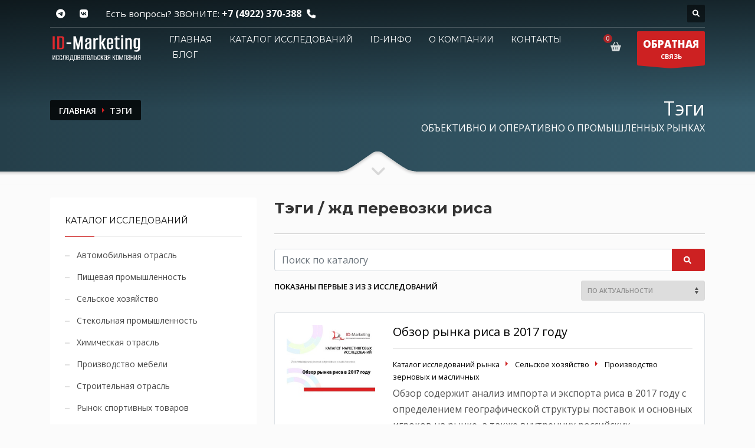

--- FILE ---
content_type: text/html; charset=UTF-8
request_url: https://id-marketing.ru/tags/%D0%B6%D0%B4+%D0%BF%D0%B5%D1%80%D0%B5%D0%B2%D0%BE%D0%B7%D0%BA%D0%B8+%D1%80%D0%B8%D1%81%D0%B0
body_size: 11752
content:
<!doctype html>
<html dir="ltr" lang="en-US" class="no-js">
<head>
	<meta http-equiv="content-type" content="text/html; charset=utf-8"/>
	<meta name="viewport" content="width=device-width, initial-scale=1, shrink-to-fit=no">

			<meta name="description" content="Исследования рынка соответствующие тэгу - жд перевозки риса"/>
		
	<title>Маркетинговые исследования входящие в группу - жд перевозки риса</title>

		<meta itemprop="name" content="Маркетинговые исследования входящие в группу - жд перевозки риса">
			<meta itemprop="description" content="Исследования рынка соответствующие тэгу - жд перевозки риса">
		<meta itemprop="image" content="https://id-marketing.ru/media/thumbs/400x400/0ff6c3833d27eeb5b5ce8a512555541b.png">

	<meta property="og:locale" content="ru"/>
	<meta property="og:title" content="Маркетинговые исследования входящие в группу - жд перевозки риса"/>
	<meta property="og:type" content="website"/>
	<meta property="og:site_name" content="ID-Marketing - ОБЪЕКТИВНО И ОПЕРАТИВНО О ПРОМЫШЛЕННЫХ РЫНКАХ"/>
	<meta property="og:url" content="https://id-marketing.ru/tags/%D0%B6%D0%B4+%D0%BF%D0%B5%D1%80%D0%B5%D0%B2%D0%BE%D0%B7%D0%BA%D0%B8+%D1%80%D0%B8%D1%81%D0%B0"/>
					<meta property="og:image" content="https://id-marketing.ru/media/thumbs/400x400/0ff6c3833d27eeb5b5ce8a512555541b.png"/>
		<meta property="og:title" content="Маркетинговые исследования входящие в группу - жд перевозки риса"/>
			<meta property="og:description" content="Исследования рынка соответствующие тэгу - жд перевозки риса"/>
	
	<link rel="canonical" href="https://id-marketing.ru/tags/%D0%B6%D0%B4+%D0%BF%D0%B5%D1%80%D0%B5%D0%B2%D0%BE%D0%B7%D0%BA%D0%B8+%D1%80%D0%B8%D1%81%D0%B0"/>
	<link rel="shortcut icon" href="/favicon.ico" type="image/x-icon"/>
	<link rel="icon" href="/favicon.ico" type="image/x-icon">
	<link rel="apple-touch-icon" sizes="180x180" href="/apple-touch-icon.png">
	<link rel="icon" type="image/png" sizes="32x32" href="/favicon-32x32.png">
	<link rel="icon" type="image/png" sizes="16x16" href="/favicon-16x16.png">
	<link rel="manifest" href="/site.webmanifest">
	<link rel="mask-icon" href="/safari-pinned-tab.svg" color="#5bbad5">
	<meta name="msapplication-TileColor" content="#ffffff">
	<meta name="theme-color" content="#ffffff">

	
	<link rel="stylesheet" type="text/css" href="https://fonts.googleapis.com/css?family=Open+Sans:300,400italic,400,600,600italic,700,800,800italic"/>
	<link rel="stylesheet" type="text/css" href="https://fonts.googleapis.com/css?family=Montserrat:400,700"/>
	<link rel="stylesheet" type="text/css" href="/theme/Idmarket/bootstrap/4.5.3/css/bootstrap.css"/>
	<link rel="stylesheet" type="text/css" href="/theme/Idmarket/fonts/font-awesome-611/css/all.css"/>
	<link rel="stylesheet" type="text/css" href="/theme/Idmarket/css/sliders/ios/style.css"/>
	<link rel="stylesheet" type="text/css" href="/theme/Idmarket/css/template.css"/>
	<link rel="stylesheet" type="text/css" href="/theme/Idmarket/css/responsive.css"/>
	<link rel="stylesheet" type="text/css" href="/theme/Idmarket/css/base-sizing.css"/>
	<link rel="stylesheet" type="text/css" href="/theme/Idmarket/css/custom.css"/>
<!--	<meta http-equiv="Content-Security-Policy" content="object-src 'none'; script-src 'unsafe-inline' --><!-- cdn.jsdelivr.net code.jivo.ru code.jivosite.com uptocall.com mc.yandex.ru counter.rambler.ru googletagmanager.com ssl.google-analytics.com st.top100.ru 'nonce---><!--'">-->

	<!-- Modernizr Library -->
	<script type="text/javascript" src="/theme/Idmarket/js/modernizr.min.js" data-csp-nonce="nonce-MDk2OWE2NGI4NThjNzZhZWNlYTA0M2I1OGQwNzI5MDY="></script>
	<!-- jQuery Library -->
	<script type="text/javascript" src="/theme/Idmarket/js/jquery-3.6.0.min.js" data-csp-nonce="nonce-MDk2OWE2NGI4NThjNzZhZWNlYTA0M2I1OGQwNzI5MDY="></script>
			<!-- BEGIN JIVOSITE CODE {literal} -->
<script type="text/javascript" nonce="MDk2OWE2NGI4NThjNzZhZWNlYTA0M2I1OGQwNzI5MDY=">
	(function () {
		var widget_id = '11259';
		var s = document.createElement('script');
		s.type = 'text/javascript';
		s.async = true;
		s.src = '//code.jivosite.com/script/widget/' + widget_id;
		var ss = document.getElementsByTagName('script')[0];
		ss.parentNode.insertBefore(s, ss);
	})(); </script>
<!-- {/literal} END JIVOSITE CODE -->
	
</head>

<body class="">

<!-- Page Wrapper -->
<div id="page_wrapper">

	<!-- Header style 1 -->
<header id="header" class="site-header cta_button" data-header-style="1">
	<!-- Header background -->
	<div class="kl-header-bg"></div>
	<!--/ Header background -->

	<!-- Header wrapper -->
	<div class="site-header-wrapper">
		<!-- Header Top wrapper -->
		<div class="site-header-top-wrapper">
			<!-- Header Top container -->
			<div class="siteheader-container container">
				<!-- Header Top -->
				<div class="site-header-row site-header-top d-flex justify-content-between">
					<!-- Header Top Left Side -->
					<div class="site-header-top-left d-flex">

						<!-- Header Top Social links -->
<ul class="topnav social-icons sc--clean align-self-center">
<!--	<li>-->
<!--		<a href="https://www.facebook.com/pages/ID-Marketing/261278733901250" target="_self" title="Facebook">-->
<!--			<i class="fab fa-facebook-f"></i>-->
<!--		</a>-->
<!--	</li>-->
	<li>
		<a href="https://t.me/idmarketingrussia" target="_blank" title="Telegram">
			<i class="fab fa-telegram-plane"></i>
		</a>
	</li>
	<li>
		<a href="https://vk.com/idm33" target="_blank" title="VK">
			<i class="fab fa-vk"></i>
		</a>
	</li>
</ul>
<!--/ Header Top Social links -->

						<div class="clearfix visible-xxs">
						</div>

						<!-- Top Header contact text -->
						<div class="kl-header-toptext align-self-center">
							<span class="topnav-item--text">Есть вопросы? ЗВОНИТЕ: </span>
							<a href="tel:+74922370388" class="fw-bold">+7 (4922) 370-388</a>
							<i class="phone-header fas fa-phone ml-5 visible-xs visible-sm visible-md"></i>
						</div>
						<!--/ Top Header contact text -->
					</div>
					<!--/ .site-header-top-left -->

					<!-- Header Top Right Side -->
					<div class="site-header-top-right d-flex">
						<!--						-->
						
						<!--						-->
						<!-- header search -->
<div id="search" class="header-search align-self-center">
	<a href="#" class="searchBtn" aria-label="Поиск по каталогу"><span class="fas fa-search white-icon"></span></a>
	<div class="search-container">
		<form id="" class="header-searchform" action="/catalog/" method="get" target="">
			<input id="q" name="search" maxlength="20" class="inputbox" type="text" size="20" placeholder="Поиск">
			<button type="submit" id="searchsubmit" class="searchsubmit fas fa-search white-icon"></button>
		</form>
	</div>
</div>
<!--/ header search -->

					</div>
					<!--/ .site-header-top-right -->
				</div>
				<!--/ .site-header-row .site-header-top -->

				<!-- Header separator -->
				<div class="separator site-header-separator"></div>
				<!--/ Header separator -->
			</div>
			<!--/ .siteheader-container .container -->
		</div>
		<!--/ Header Top wrapper -->

		<!-- Header Main wrapper -->
		<div class="site-header-main-wrapper d-flex">
			<!-- Header Main container -->
			<div class="siteheader-container container align-self-center">
				<!-- Header Main -->
				<div class="site-header-row site-header-main d-flex flex-row justify-content-between">
					<!-- Header Main Left Side -->
					<div class="site-header-main-left d-flex justify-content-start align-items-center">
						<!-- Logo container-->
						<div class="logo-container logosize--yes">
							<!-- Logo -->
							<span class="site-logo logo h1" id="logo">
								<a href="/" title="">
									<img src="/images/logo-idm.png" class="logo-img" alt="ID-Маркетинг" title="Объективно и оперативно о промышленных рынках"/>
								</a>
							</span>
							<!--/ Logo -->
						</div>
						<!--/ logo container-->

						<!-- Separator -->
						<div class="separator visible-xxs"></div>
						<!--/ Separator -->
					</div>
					<!--/ .site-header-main-left -->

					<!-- Header Main Center Side -->
					<div class="site-header-main-center d-flex justify-content-center align-items-center">
						<!-- Main Menu wrapper -->
						<div class="main-menu-wrapper">
							<!-- Responsive menu trigger -->
							<div id="zn-res-menuwrapper">
								<a href="#" class="zn-res-trigger "></a>
							</div>
							<!--/ responsive menu trigger -->
														<!--														-->							<!-- Main menu -->
							<div id="main-menu" class="main-nav zn_mega_wrapper">
								<ul id="menu-main-menu" class="main-menu zn_mega_menu">
																			<li >
											<a href="/">
												Главная											</a>
										</li>
																			<li >
											<a href="/catalog/">
												Каталог исследований											</a>
										</li>
																			<li >
											<a href="/spravochnik/">
												ID-инфо											</a>
										</li>
																			<li >
											<a href="/about/">
												О компании											</a>
										</li>
																			<li >
											<a href="/contacts/">
												Контакты											</a>
										</li>
																			<li >
											<a href="/blog_jekspertov_id_marketing/">
												Блог											</a>
										</li>
																	</ul>
							</div>
							<!--/ Main menu -->
						</div>
						<!--/ .main-menu-wrapper -->
					</div>
					<!--/ .site-header-main-center -->

					<!-- Header Main Right Side -->
					<div class="site-header-main-right d-flex justify-content-end align-items-center">
						<!-- Shopping Cart -->
						<div class="mainnav mainnav--cart d-flex align-self-center">
							<div class="drop">
								<a href="/cart/" class="kl-cart-button" title="Ваша корзина">
									<i class="fas fa-shopping-basket xs-icon"
									   data-count="0"></i>
								</a>
							</div>
						</div>
						<!--/ Shopping Cart -->

						<!-- Call to action ribbon Free Quote (Contact form pop-up element) -->
						<div class="quote-ribbon">
							<a href="#modal_forma-obratnoy-svyazi-7" class="ctabutton kl-cta-ribbon" title="ОБРАТНАЯ СВЯЗЬ">
								<strong>ОБРАТНАЯ</strong>СВЯЗЬ
								<svg version="1.1" class="trisvg" xmlns="http://www.w3.org/2000/svg" x="0px" y="0px" preserveaspectratio="none" width="14px" height="5px" viewbox="0 0 14 5"
									 enable-background="new 0 0 14 5" xml:space="preserve">
											<polygon fill-rule="nonzero" points="14 0 7 5 0 0"></polygon>
										</svg>
							</a>
						</div>
						<!--/ Call to action ribbon Free Quote (Contact form pop-up element) -->
					</div>
					<!--/ .site-header-main-right -->
				</div>
				<!--/ .site-header-row .site-header-main -->
			</div>
			<!--/ .siteheader-container .container -->
		</div>
		<!--/ Header Main wrapper -->
	</div>
	<!--/ Header wrapper -->
</header>
<!-- / Header style 1 -->

	<div id="page_header" class="page-subheader site-subheader-cst ">
	<div class="bgback"></div>

	<!-- Background -->
	<div class="kl-bg-source">
		<!-- Gradient overlay -->
		<div class="kl-bg-source__overlay idmoverlay-v3"></div>
		<!--/ Gradient overlay -->
	</div>
	<!--/ Background -->

	<!-- Animated Sparkles -->
	<div class="th-sparkles"></div>
	<!--/ Animated Sparkles -->

	<!-- Sub-Header content wrapper -->
	<div class="ph-content-wrap d-flex">
		<div class="container align-self-center">
			<div class="row">
				<div class="col-sm-12 col-md-6 col-lg-6">

					<ul id="breadcrumbs" class="breadcrumbs fixclear" itemscope="" itemtype="http://schema.org/BreadcrumbList">
	<li itemprop="itemListElement" itemscope="" itemtype="http://schema.org/ListItem"><a href="/" itemprop="item"><span itemprop="name">Главная</span></a><meta itemprop="position" content="1"></li>
						<li itemprop="itemListElement" itemscope="" itemtype="http://schema.org/ListItem"><span itemprop="name" class="current">Тэги</span><meta itemprop="position" content="2"></li>
			
</ul>


					<div class="clearfix"></div>
				</div>
				<!--/ col-sm-12 col-md-6 col-lg-6 -->

				<div class="col-sm-12 col-md-6 col-lg-6">
					<!-- Sub-header titles -->
					<div class="subheader-titles">
						<span class="subheader-maintitle h2">Тэги</span>
						<span class="h4 subheader-subtitle">ОБЪЕКТИВНО И ОПЕРАТИВНО О ПРОМЫШЛЕННЫХ РЫНКАХ</h4>
					</div>
					<!--/ Sub-header titles -->
				</div>
				<!--/ col-sm-12 col-md-6 col-lg-6 -->
			</div>
			<!--/ row -->
		</div>
		<!--/ .container .align-self-center -->
	</div>
	<!--/ Sub-Header content wrapper .d-flex -->

	<!-- Sub-header Bottom mask style 3 -->
	<div class="kl-bottommask kl-bottommask--mask3">
		<svg width="2700px" height="57px" class="svgmask" viewBox="0 0 2700 57" version="1.1" xmlns="https://www.w3.org/2000/svg">
			<defs>
				<filter x="-50%" y="-50%" width="200%" height="200%" filterUnits="objectBoundingBox" id="filter-mask3">
					<feOffset dx="0" dy="3" in="SourceAlpha" result="shadowOffsetInner1"></feOffset>
					<feGaussianBlur stdDeviation="2" in="shadowOffsetInner1" result="shadowBlurInner1"></feGaussianBlur>
					<feComposite in="shadowBlurInner1" in2="SourceAlpha" operator="arithmetic" k2="-1" k3="1" result="shadowInnerInner1"></feComposite>
					<feColorMatrix values="0 0 0 0 0   0 0 0 0 0   0 0 0 0 0  0 0 0 0.4 0" in="shadowInnerInner1" type="matrix" result="shadowMatrixInner1"></feColorMatrix>
					<feMerge>
						<feMergeNode in="SourceGraphic"></feMergeNode>
						<feMergeNode in="shadowMatrixInner1"></feMergeNode>
					</feMerge>
				</filter>
			</defs>
			<path
				d="M-2,57 L-2,34.007 L1268,34.007 L1284,34.007 C1284,34.007 1291.89,33.258 1298,31.024 C1304.11,28.79 1329,11 1329,11 L1342,2 C1342,2 1345.121,-0.038 1350,-1.64313008e-14 C1355.267,-0.03 1358,2 1358,2 L1371,11 C1371,11 1395.89,28.79 1402,31.024 C1408.11,33.258 1416,34.007 1416,34.007 L1432,34.007 L2702,34.007 L2702,57 L1350,57 L-2,57 Z"
				class="bmask-bgfill" filter="url(#filter-mask3)" fill="#fbfbfb"></path>
		</svg>
		<i class="fas fa-angle-down"></i>
	</div>
	<!--/ Sub-header Bottom mask style 3 -->
</div>


<!--<section class="hg_section pt-40 pb-0">-->
<!--	<div class="container">-->
<!--		<div class="row">-->
<!--			<div class="col-lg-12">-->
<!--				<div class="catalog-search" style="clear: both">-->
<!--					<form method="get" action="/catalog/">-->
<!--						<div class="form-group">-->
<!--							<div class="input-group mb-3">-->
<!--								<input type="text" name="search" class="form-control" placeholder="Поиск по каталогу" aria-label="Поиск" aria-describedby="search">-->
<!--								<div class="input-group-append">-->
<!--									<button class="btn btn-outline-secondary button" type="submit"><i class="fa fa-search"></i>Поиск</button>-->
<!--								</div>-->
<!--							</div>-->
<!--						</div>-->
<!--					</form>-->
<!--				</div>-->
<!--			</div>-->
<!--		</div>-->
<!--	</div>-->
<!--</section>-->

<section class="hg_section pb-80 kl-store-page">
	<div class="container">
		<div class="row">

							<!-- Content with left sidebar -->
				<div class="right_sidebar col-sm-12 col-md-12 col-lg-8 order-lg-1">
					
					<!-- Title with bold style -->
					<h1 class="page-title fw-bold">
						Тэги / жд перевозки риса					</h1>

					<div class="catalog-search" style="clear: both">
						<form method="get" action="/catalog/">
							<div class="form-group">
								<div class="input-group mb-3">
									<input type="text" name="search" class="form-control"
										   value=""
										   placeholder="Поиск по каталогу" aria-label="Поиск" aria-describedby="search">
									<div class="input-group-append">
										<button class="btn btn-outline-secondary button" type="submit" aria-label="Поиск по каталогу"><i class="fa fa-search"></i>&nbsp;</button>
									</div>
								</div>
							</div>
						</form>
					</div>

					
						<!-- Results -->
						<p class="kl-store-result-count">
																					Показаны первые 3							из 3 исследований
						</p>

						<!--						<ul>-->
						<!--							<li>--><!--</li>-->
						<!--							<li>--><!--</li>-->
						<!--							<li>--><!--</li>-->
						<!--							<li><b>Сортировать по:</b></li>-->
						<!--						</ul>-->

						<!--						-->						
						<!-- Ordering -->
						<form class="kl-store-ordering" method="get">
							<select name="orderby" class="orderby">
																	<option value="relevance"
											data-url="/tags/%D0%B6%D0%B4+%D0%BF%D0%B5%D1%80%D0%B5%D0%B2%D0%BE%D0%B7%D0%BA%D0%B8+%D1%80%D0%B8%D1%81%D0%B0?sort=relevance&direction=desc&sel=relevance" >По актуальности</option>
																	<option value="autoprice-asc"
											data-url="/tags/%D0%B6%D0%B4+%D0%BF%D0%B5%D1%80%D0%B5%D0%B2%D0%BE%D0%B7%D0%BA%D0%B8+%D1%80%D0%B8%D1%81%D0%B0?sort=autoprice&direction=asc&sel=autoprice-asc" >По цене: сначала недорогие</option>
																	<option value="autoprice-desc"
											data-url="/tags/%D0%B6%D0%B4+%D0%BF%D0%B5%D1%80%D0%B5%D0%B2%D0%BE%D0%B7%D0%BA%D0%B8+%D1%80%D0%B8%D1%81%D0%B0?sort=autoprice&direction=desc&sel=autoprice-desc" >По цене: сначала дорогие</option>
															</select>
						</form>
						<!--/ Ordering -->
					
					<ul class="products clearfix">
													
<li class="product" style="width:100%; margin-bottom: 10px !important;">
	<div class="col-md-12" style="padding: 0px;">
		<div class="card shadow-0 border rounded-3">
			<div class="card-body">
				<div class="row">
					<div class="col-md-12 col-lg-3 col-xl-3 mb-4 mb-lg-0 d-none d-lg-block">
						<div class="bg-image hover-zoom ripple rounded ripple-surface">
							<a href="/catalog/selskoe_hozjajstvo/proizvodstvo_zernovyh/obzor_rynka_risa_v_2017_godu/"><img src="/media/thumbs/234x/9ba9c0cec02a5ba83d5b6f58b2efa4c8.jpeg" class="w-100" alt="Обзор рынка риса в 2017 году" title="Обзор рынка риса в 2017 году"/></a>						</div>
					</div>
					<div class="col-md-9 col-lg-9 col-xl-9">
						<span class="h5" style="display: block; clear: both">
							<a href="/catalog/selskoe_hozjajstvo/proizvodstvo_zernovyh/obzor_rynka_risa_v_2017_godu/" style="">
								Обзор рынка риса в 2017 году							</a>
						</span>
						<hr>
						<div class="mt-1 mb-1 text-muted small">
							<ul class="breadcrumbs-product">
			<li><a href="/catalog/"><span>Каталог исследований рынка</span></a></li>
			<li><a href="/catalog/selskoe_hozjajstvo/"><span>Сельское хозяйство</span></a></li>
			<li><a href="/catalog/selskoe_hozjajstvo/proizvodstvo_zernovyh/"><span>Производство зерновых и масличных</span></a></li>
	</ul>
						</div>
						<p class=" mb-4 mb-md-0">
														Обзор содержит анализ импорта и экспорта риса в 2017 году с определением географической структуры поставок и основных игроков на рынке, а также внутренних российских железнодорожных перевозок риса.						</p>
						<div class="mt-1 mb-1 text-muted small">
							<strong>Актуальность:</strong> март 2017							г.
							<br><strong>Источники:</strong> Внешнеторговая статистика, Статистика железнодорожных перевозок						</div>
											</div>
				</div>
			</div>
		</div>
	</div>
</li>
													
<li class="product" style="width:100%; margin-bottom: 10px !important;">
	<div class="col-md-12" style="padding: 0px;">
		<div class="card shadow-0 border rounded-3">
			<div class="card-body">
				<div class="row">
					<div class="col-md-12 col-lg-3 col-xl-3 mb-4 mb-lg-0 d-none d-lg-block">
						<div class="bg-image hover-zoom ripple rounded ripple-surface">
							<a href="/catalog/selskoe_hozjajstvo/proizvodstvo_zernovyh/obzor_rynka_risa_v_2016_godu/"><img src="/media/thumbs/234x/92850f461a59ac9d08b6765225c05cd5.jpeg" class="w-100" alt="Обзор рынка риса в 2016 году" title="Обзор рынка риса в 2016 году"/></a>						</div>
					</div>
					<div class="col-md-9 col-lg-9 col-xl-9">
						<span class="h5" style="display: block; clear: both">
							<a href="/catalog/selskoe_hozjajstvo/proizvodstvo_zernovyh/obzor_rynka_risa_v_2016_godu/" style="">
								Обзор рынка риса в 2016 году							</a>
						</span>
						<hr>
						<div class="mt-1 mb-1 text-muted small">
							<ul class="breadcrumbs-product">
			<li><a href="/catalog/"><span>Каталог исследований рынка</span></a></li>
			<li><a href="/catalog/selskoe_hozjajstvo/"><span>Сельское хозяйство</span></a></li>
			<li><a href="/catalog/selskoe_hozjajstvo/proizvodstvo_zernovyh/"><span>Производство зерновых и масличных</span></a></li>
	</ul>
						</div>
						<p class=" mb-4 mb-md-0">
														Обзор содержит анализ импорта и экспорта риса в 2016 году с определением географической структуры поставок и основных игроков на рынке, а также внутренних российских железнодорожных перевозок риса.						</p>
						<div class="mt-1 mb-1 text-muted small">
							<strong>Актуальность:</strong> март 2016							г.
							<br><strong>Источники:</strong> Внешнеторговая статистика, Статистика железнодорожных перевозок						</div>
											</div>
				</div>
			</div>
		</div>
	</div>
</li>
													
<li class="product" style="width:100%; margin-bottom: 10px !important;">
	<div class="col-md-12" style="padding: 0px;">
		<div class="card shadow-0 border rounded-3">
			<div class="card-body">
				<div class="row">
					<div class="col-md-12 col-lg-3 col-xl-3 mb-4 mb-lg-0 d-none d-lg-block">
						<div class="bg-image hover-zoom ripple rounded ripple-surface">
							<a href="/catalog/selskoe_hozjajstvo/proizvodstvo_zernovyh/obzor_rynka_risa_v_2015_godu/"><img src="/media/thumbs/234x/b1b74b8d4d5fd8c52a38ba821b013b58.jpeg" class="w-100" alt="Обзор рынка риса в 2015 году" title="Обзор рынка риса в 2015 году"/></a>						</div>
					</div>
					<div class="col-md-9 col-lg-9 col-xl-9">
						<span class="h5" style="display: block; clear: both">
							<a href="/catalog/selskoe_hozjajstvo/proizvodstvo_zernovyh/obzor_rynka_risa_v_2015_godu/" style="">
								Обзор рынка риса в 2015 году							</a>
						</span>
						<hr>
						<div class="mt-1 mb-1 text-muted small">
							<ul class="breadcrumbs-product">
			<li><a href="/catalog/"><span>Каталог исследований рынка</span></a></li>
			<li><a href="/catalog/selskoe_hozjajstvo/"><span>Сельское хозяйство</span></a></li>
			<li><a href="/catalog/selskoe_hozjajstvo/proizvodstvo_zernovyh/"><span>Производство зерновых и масличных</span></a></li>
	</ul>
						</div>
						<p class=" mb-4 mb-md-0">
														Обзор содержит анализ импорта и экспорта риса в 2015 году с определением географической структуры поставок и основных игроков на рынке, а также внутренних российских железнодорожных перевозок риса.						</p>
						<div class="mt-1 mb-1 text-muted small">
							<strong>Актуальность:</strong> апрель 2015							г.
							<br><strong>Источники:</strong> Внешнеторговая статистика, Статистика железнодорожных перевозок						</div>
											</div>
				</div>
			</div>
		</div>
	</div>
</li>
											</ul>
					<!-- Pagination -->
					<div class="pagination-nav">
						
					</div>
					<!--/ Pagination -->

				</div>
				<!--/ Content with left sidebar col-sm-12 col-md-12 col-lg-9 order-lg-1 -->
						<!-- Sidebar left -->
			<div class="col-sm-12 col-md-12 col-lg-4">
				<div id="sidebar-widget" class="sidebar">

					<!-- Product categories widget -->
					<div id="kl-store_product_categories-2" class="widget kl-store widget_product_categories">

						<!-- Title -->
						<span class="widgettitle title" style="display: block; clear: both">Каталог исследований</span>

						<!-- Product category list -->
						<ul class="product-categories">
							
								<li class="cat-item ">
									<a href="/catalog/avtomobilnaja_otrasl/">Автомобильная отрасль</a>
																	</li>
							
								<li class="cat-item ">
									<a href="/catalog/pischevaja_promyshlennost/">Пищевая промышленность</a>
																	</li>
							
								<li class="cat-item ">
									<a href="/catalog/selskoe_hozjajstvo/">Сельское хозяйство</a>
																	</li>
							
								<li class="cat-item ">
									<a href="/catalog/stekolnaja_promyshlennost/">Стекольная промышленность</a>
																	</li>
							
								<li class="cat-item ">
									<a href="/catalog/himicheskaja_otrasl/">Химическая отрасль</a>
																	</li>
							
								<li class="cat-item ">
									<a href="/catalog/proizvodstvo_mebeli/">Производство мебели</a>
																	</li>
							
								<li class="cat-item ">
									<a href="/catalog/stroitelnaja_otrasl/">Строительная отрасль</a>
																	</li>
							
								<li class="cat-item ">
									<a href="/catalog/rynok_sportivnyh_tovarov/">Рынок спортивных товаров</a>
																	</li>
							
								<li class="cat-item ">
									<a href="/catalog/proizvodstvo_tekstilnyh_izdelij/">Производство текстильных изделий</a>
																	</li>
							
								<li class="cat-item ">
									<a href="/catalog/metallurgicheskaja_otrasl/">Металлургическая отрасль</a>
																	</li>
							
								<li class="cat-item ">
									<a href="/catalog/mashinostroenie/">Машиностроение</a>
																	</li>
							
								<li class="cat-item ">
									<a href="/catalog/prochaja_tehnika_i_oborudovanie/">Прочая техника и оборудование</a>
																	</li>
							
								<li class="cat-item ">
									<a href="/catalog/regionalnye_obzory/">Региональные обзоры</a>
																	</li>
							
								<li class="cat-item ">
									<a href="/catalog/dose_konkurenta_alternativa_promyshlennoj_razvedki/">Досье конкурента</a>
																	</li>
							
								<li class="cat-item ">
									<a href="/catalog/monitoring_cen/">Мониторинг цен</a>
																	</li>
							
								<li class="cat-item ">
									<a href="/catalog/tendernyie-zakupki-61/">Тендерные закупки</a>
																	</li>
							
								<li class="cat-item ">
									<a href="/catalog/novinky_i_trendy/">Мониторинг трендов и новинок</a>
																	</li>
							
								<li class="cat-item ">
									<a href="/catalog/monitoring-ryinkov-besplatno-po-podpiske-58/">Мониторинг рынков. Бесплатно по подписке</a>
																	</li>
													</ul>
						<!--/ Product category list -->

					</div>
					<!--/ Product categories widget -->

				</div>
				<!--/ .sidebar-widget -->
			</div>
			<!--/ Sidebar left col-sm-12 col-md-12 col-lg-3 -->


		</div>
		<!--/ row -->
	</div>
	<!--/ container -->
</section>

	<!-- Footer - Default Style 1 -->
<footer id="footer" data-footer-style="1">
	<div class="container">
		<div class="row">
			<div class="col-sm-12 col-md-7 mb-30">
				<!-- Title -->
				<span class="title m_title h3">
					ID-Marketing
				</span>

				<div class="sbs">
					<ul class="menu">
													<li>
								<a href="/">Главная</a>
							</li>
													<li>
								<a href="/catalog/">Каталог исследований</a>
							</li>
													<li>
								<a href="/spravochnik/">ID-инфо</a>
							</li>
													<li>
								<a href="/about/">О компании</a>
							</li>
													<li>
								<a href="/contacts/">Контакты</a>
							</li>
													<li>
								<a href="/blog_jekspertov_id_marketing/">Блог</a>
							</li>
												<li><a href="/catalog/pischevaja_promyshlennost/">Пищевая промышленность</a></li>
						<li><a href="/catalog/selskoe_hozjajstvo/">Сельское хозяйство</a></li>
						<li><a href="/catalog/avtomobilnaja_otrasl/">Автомобильная отрасль</a></li>
						<li><a href="/catalog/stekolnaja_promyshlennost/">Стекольная промышленность</a></li>
						<li><a href="/catalog/prochaja_tehnika_i_oborudovanie/">Прочая техника и оборудование</a></li>
						<li><a href="/catalog/himicheskaja_otrasl/">Химическая отрасль</a></li>
						<li><a href="/catalog/regionalnye_obzory/">Региональные обзоры</a></li>
						<li><a href="/catalog/dose_konkurenta_alternativa_promyshlennoj_razvedki/">Досье конкурента</a></li>
						<li><a href="/catalog/monitoring_cen/">Мониторинг цен</a></li>
						<li><a href="/catalog/novinky_i_trendy/">Мониторинг трендов и новинок</a></li>
					</ul>
				</div>
			</div>
			<!--/ col-sm-12 col-md-5 mb-30 -->

			<div class="col-sm-12 col-md-5 mb-30">
				<!-- Title -->
				<span class="title m_title h3">
					МЫ РЯДОМ
				</span>

				<!-- Contact details -->
				<div class="contact-details">
					<p>
						<strong><a href="tel:+74922370388">+7 (4922) 370-388</a></strong><br>
						Электронная почта: <a href="mailto:info@id-marketing.ru">info@id-marketing.ru</a>
					</p>

					<p>
						Общество с ограниченной ответственностью "Айди-маркетинг"
						<br>
						г. Владимир, ул. Дворянская 27-А, корпус 1, оф. 217
					</p>

				</div>
				<!--/ .contact-details -->
			</div>
			<!--/ col-sm-12 col-md-3 mb-30 -->
		</div>
		<!--/ row -->

		<div class="row">
			<div class="col-sm-12">
				<div class="bottom clearfix">
					<!-- social-icons -->
					<ul class="social-icons sc--clean clearfix">
						<li class="title">МЫ В СЕТИ</li>
						<li><a href="https://t.me/idmarketingrussia" target="_blank" class="fab fa-telegram-plane" title="Telegram"></a></li>
						<li><a href="https://vk.com/idm33" target="_blank" class="fab fa-vk" title="VK "></a></li>
					</ul>
					<!--/ social-icons -->

					<!-- copyright -->
					<div class="copyright">
						<p>
							© Вся информация, размещенная на web-сайте компании ООО "Айди-маркетинг" (www.id-marketing.ru), охраняется в соответствии с
							законодательством РФ, в том числе, Законом РФ "Об авторском праве и смежных правах" и не подлежит использованию кем-либо в
							какой бы то ни было форме, в том числе воспроизведению, распространению, переработке иначе как с письменного разрешения
							правообладателя ООО "Айди-маркетинг" с гиперссылкой на www.id-marketing.ru. Copyright © ООО "Айди-маркетинг", 2008-2026 гг.

							<br>
							<!--LiveInternet counter-->
							<a href="https://www.liveinternet.ru/click" aria-label="счетчик LiveInternet"
							   target="_blank"><img id="licntA594" width="88" height="15" style="border:0"
													title="LiveInternet: показано число посетителей за сегодня"
													src="[data-uri]"
													alt="LiveInternet: показано число посетителей за сегодня"/></a>
							<script nonce="MDk2OWE2NGI4NThjNzZhZWNlYTA0M2I1OGQwNzI5MDY=">(function (d, s) {
									d.getElementById("licntA594").src =
										"https://counter.yadro.ru/hit?t26.1;r" + escape(d.referrer) +
										((typeof (s) == "undefined") ? "" : ";s" + s.width + "*" + s.height + "*" +
											(s.colorDepth ? s.colorDepth : s.pixelDepth)) + ";u" + escape(d.URL) +
										";h" + escape(d.title.substring(0, 150)) + ";" + Math.random()
								})
								(document, screen)</script><!--/LiveInternet-->

							<!-- begin of Top100 logo -->
							<a href="https://top100.rambler.ru/home?id=1652316"><img src="https://top100-images.rambler.ru/top100/w7.gif" alt="Rambler's Top100" width="88" height="31" border="0"/></a>
							<!-- end of Top100 logo -->
							<!-- begin of Top100 code -->
							<script id="top100Counter" type="text/javascript" src="https://counter.rambler.ru/top100.jcn?1652316" nonce="MDk2OWE2NGI4NThjNzZhZWNlYTA0M2I1OGQwNzI5MDY="></script>
						<noscript><img src="https://counter.rambler.ru/top100.cnt?1652316" alt="counter rambler" width="1" height="1" border="0"></noscript>
						<!-- end of Top100 code -->

						<!-- Global site tag (gtag.js) - Google Analytics -->
						<script async src="https://www.googletagmanager.com/gtag/js?id=UA-7824084-1" nonce="MDk2OWE2NGI4NThjNzZhZWNlYTA0M2I1OGQwNzI5MDY="></script>
						<script nonce="MDk2OWE2NGI4NThjNzZhZWNlYTA0M2I1OGQwNzI5MDY=">
							window.dataLayer = window.dataLayer || [];
							function gtag(){dataLayer.push(arguments);}
							gtag('js', new Date());
							gtag('config', 'UA-7824084-1');
						</script>


						</p>
					</div>
					<!--/ copyright -->
				</div>
				<!--/ bottom -->
			</div>
			<!--/ col-sm-12 -->
		</div>
		<!--/ row -->
	</div>
	<!--/ container -->
</footer>
<!--/ Footer - Default Style 1 -->

</div>

	
		<!-- Contact form pop-up element content -->
		<div id="modal_forma-obratnoy-svyazi-7" class="mfp-hide contact-popup poll-modal">
			<div class="contact-popup-panel">
				<div class="container-fluid">
	<div class="row">
		<div class="col-md-12 col-sm-12">
			<!-- Contact form pop-up element -->
			<div class="contactForm pop-up-form">

				<!-- Title -->
				<span class="m_title m_title_ext text-custom contact-popup-title tcolor h3">Форма обратной связи</span>

									<span class="tbk__subtitle fw-thin h4 mt-3 mb-3" style="display:block; clear: both">Оперативная связь с отделом продаж компании</span>
				
				<form action="/tags/%D0%B6%D0%B4+%D0%BF%D0%B5%D1%80%D0%B5%D0%B2%D0%BE%D0%B7%D0%BA%D0%B8+%D1%80%D0%B8%D1%81%D0%B0" class="form-vertical g-brd-around g-brd-gray-light-v4 g-pa-30 g-mb-30" id="form_forma-obratnoy-svyazi-7" enctype="multipart/form-data" method="post" accept-charset="utf-8"><div style="display:none;"><input type="hidden" name="_method" value="POST"/></div><input type="hidden" name="data[Poll][id]" id="Poll_7" value="7"/>					<div class="form-group ">

			<input type="hidden" name="data[Pollsresult][29][id]" value="29" id="Pollsresult29Id"/>						<!--Ввод однострочного текста-->
<input name="data[Pollsresult][29][value1]" class="form-control u-form-control rounded-0" placeholder="Ваше имя*" required="required" type="text" id="Pollsresult29Value1"/>						<small class="form-text text-muted g-font-size-default"></small>
		</div>
	
					<div class="form-group ">

			<input type="hidden" name="data[Pollsresult][30][id]" value="30" id="Pollsresult30Id"/>						<!--Ввод однострочного текста-->
<input name="data[Pollsresult][30][value1]" class="form-control u-form-control rounded-0" placeholder="Телефон*" required="required" type="text" id="Pollsresult30Value1"/>						<small class="form-text text-muted g-font-size-default"></small>
		</div>
	
					<div class="form-group ">

			<input type="hidden" name="data[Pollsresult][31][id]" value="31" id="Pollsresult31Id"/>						<!--Ввод однострочного текста-->
<input name="data[Pollsresult][31][value1]" class="form-control u-form-control rounded-0" placeholder="Электронная почта*" required="required" type="text" id="Pollsresult31Value1"/>						<small class="form-text text-muted g-font-size-default"></small>
		</div>
	
					<div class="form-group ">

			<input type="hidden" name="data[Pollsresult][32][id]" value="32" id="Pollsresult32Id"/>						<!--Ввод текста-->
<textarea name="data[Pollsresult][32][value1]" class="form-control form-control-md g-resize-none rounded-0" rows="3" placeholder="Текст сообщения*" id="Pollsresult32Value1"></textarea>						<small class="form-text text-muted g-font-size-default"></small>
		</div>
	

<div class=" form-group ">
	<label>
		<input type="hidden" name="data[Pollsresult][agreement]" id="PollsresultAgreement_7_" value="0"/><input type="checkbox" name="data[Pollsresult][agreement]" value="1" id="PollsresultAgreement_7"/>		Я ознакомился и согласен с <a href="/about/politika_konphidencialnosti/" style="text-decoration: underline"
									  target="_blank"> соглашением об обработке моих персональных данных</a>
	</label>
	
</div>


<div class="col-sm-12">
	<small style="color:red;" class="message"></small>
	<br>
</div>

<div class="col-sm-12">

	<!-- Contact form send button -->
	<button class="btn btn-fullcolor" type="submit" aria-label="Отправить">
		Отправить
	</button>
</div>


</form>
			</div>
			<!--/ Contact form pop-up element -->
		</div>
		<!--/ col-md-12 col-sm-12 -->
	</div>
	<!--/ .row -->
</div>
<!--/ .container -->
			</div>
			<!--/ .contact-popup-panel -->
			<button title="Закрыть (Esc)" type="button" class="mfp-close">×</button>
		</div>
		<!--/ Contact form pop-up element content -->
	
		<!-- Contact form pop-up element content -->
		<div id="modal_forma-perezvonite-mne-8" class="mfp-hide contact-popup poll-modal">
			<div class="contact-popup-panel">
				<div class="container-fluid">
	<div class="row">
		<div class="col-md-12 col-sm-12">
			<!-- Contact form pop-up element -->
			<div class="contactForm pop-up-form">

				<!-- Title -->
				<span class="m_title m_title_ext text-custom contact-popup-title tcolor h3">Перезвоните мне</span>

				
				<form action="/tags/%D0%B6%D0%B4+%D0%BF%D0%B5%D1%80%D0%B5%D0%B2%D0%BE%D0%B7%D0%BA%D0%B8+%D1%80%D0%B8%D1%81%D0%B0" class="form-vertical g-brd-around g-brd-gray-light-v4 g-pa-30 g-mb-30" id="form_forma-perezvonite-mne-8" enctype="multipart/form-data" method="post" accept-charset="utf-8"><div style="display:none;"><input type="hidden" name="_method" value="POST"/></div><input type="hidden" name="data[Poll][id]" id="Poll_8" value="8"/>					<div class="form-group ">

			<input type="hidden" name="data[Pollsresult][34][id]" value="34" id="Pollsresult34Id"/>						<!--Ввод однострочного текста-->
<input name="data[Pollsresult][34][value1]" class="form-control u-form-control rounded-0" placeholder="Ваше имя*" required="required" type="text" id="Pollsresult34Value1"/>						<small class="form-text text-muted g-font-size-default"></small>
		</div>
	
					<div class="form-group ">

			<input type="hidden" name="data[Pollsresult][35][id]" value="35" id="Pollsresult35Id"/>						<!--Ввод однострочного текста-->
<input name="data[Pollsresult][35][value1]" class="form-control u-form-control rounded-0" placeholder="Номер телефона*" required="required" type="text" id="Pollsresult35Value1"/>						<small class="form-text text-muted g-font-size-default"></small>
		</div>
	
					<div class="form-group ">

			<input type="hidden" name="data[Pollsresult][36][id]" value="36" id="Pollsresult36Id"/>						<!--Ввод текста-->
<textarea name="data[Pollsresult][36][value1]" class="form-control form-control-md g-resize-none rounded-0" rows="3" placeholder="Сообщение" id="Pollsresult36Value1"></textarea>						<small class="form-text text-muted g-font-size-default"></small>
		</div>
	

<div class=" form-group ">
	<label>
		<input type="hidden" name="data[Pollsresult][agreement]" id="PollsresultAgreement_8_" value="0"/><input type="checkbox" name="data[Pollsresult][agreement]" value="1" id="PollsresultAgreement_8"/>		Я ознакомился и согласен с <a href="/about/politika_konphidencialnosti/" style="text-decoration: underline"
									  target="_blank"> соглашением об обработке моих персональных данных</a>
	</label>
	
</div>


<div class="col-sm-12">
	<small style="color:red;" class="message"></small>
	<br>
</div>

<div class="col-sm-12">

	<!-- Contact form send button -->
	<button class="btn btn-fullcolor" type="submit" aria-label="Отправить">
		Отправить
	</button>
</div>


</form>
			</div>
			<!--/ Contact form pop-up element -->
		</div>
		<!--/ col-md-12 col-sm-12 -->
	</div>
	<!--/ .row -->
</div>
<!--/ .container -->
			</div>
			<!--/ .contact-popup-panel -->
			<button title="Закрыть (Esc)" type="button" class="mfp-close">×</button>
		</div>
		<!--/ Contact form pop-up element content -->
	
		<!-- Contact form pop-up element content -->
		<div id="modal_byistryiy-zakaz-11" class="mfp-hide contact-popup poll-modal">
			<div class="contact-popup-panel">
				<div class="container-fluid">
	<div class="row">
		<div class="col-md-12 col-sm-12">
			<!-- Contact form pop-up element -->
			<div class="contactForm pop-up-form">

				<!-- Title -->
				<span class="m_title m_title_ext text-custom contact-popup-title tcolor h3">Быстрый заказ</span>

									<span class="tbk__subtitle fw-thin h4 mt-3 mb-3" style="display:block; clear: both">Оформление заказа без заполнения дополнительной информации</span>
				
				<form action="/tags/%D0%B6%D0%B4+%D0%BF%D0%B5%D1%80%D0%B5%D0%B2%D0%BE%D0%B7%D0%BA%D0%B8+%D1%80%D0%B8%D1%81%D0%B0" class="form-vertical g-brd-around g-brd-gray-light-v4 g-pa-30 g-mb-30" id="form_byistryiy-zakaz-11" enctype="multipart/form-data" method="post" accept-charset="utf-8"><div style="display:none;"><input type="hidden" name="_method" value="POST"/></div><input type="hidden" name="data[Poll][id]" id="Poll_11" value="11"/>					<div class="form-group ">

			<input type="hidden" name="data[Pollsresult][59][id]" value="59" id="Pollsresult59Id"/>						<!--Ввод текста-->
<textarea name="data[Pollsresult][59][value1]" class="form-control form-control-md g-resize-none rounded-0" rows="3" readonly="readonly" placeholder="Наименование и вариант исследования*" id="Pollsresult59Value1"></textarea>						<small class="form-text text-muted g-font-size-default"></small>
		</div>
	
					<div class="form-group ">

			<input type="hidden" name="data[Pollsresult][61][id]" value="61" id="Pollsresult61Id"/>						<!--Ввод однострочного текста-->
<input name="data[Pollsresult][61][value1]" class="form-control u-form-control rounded-0" placeholder="Номер телефона*" required="required" type="text" id="Pollsresult61Value1"/>						<small class="form-text text-muted g-font-size-default"></small>
		</div>
	

<div class=" form-group ">
	<label>
		<input type="hidden" name="data[Pollsresult][agreement]" id="PollsresultAgreement_11_" value="0"/><input type="checkbox" name="data[Pollsresult][agreement]" value="1" id="PollsresultAgreement_11"/>		Я ознакомился и согласен с <a href="/about/politika_konphidencialnosti/" style="text-decoration: underline"
									  target="_blank"> соглашением об обработке моих персональных данных</a>
	</label>
	
</div>


<div class="col-sm-12">
	<small style="color:red;" class="message"></small>
	<br>
</div>

<div class="col-sm-12">

	<!-- Contact form send button -->
	<button class="btn btn-fullcolor" type="submit" aria-label="Отправить">
		Отправить
	</button>
</div>


</form>
			</div>
			<!--/ Contact form pop-up element -->
		</div>
		<!--/ col-md-12 col-sm-12 -->
	</div>
	<!--/ .row -->
</div>
<!--/ .container -->
			</div>
			<!--/ .contact-popup-panel -->
			<button title="Закрыть (Esc)" type="button" class="mfp-close">×</button>
		</div>
		<!--/ Contact form pop-up element content -->
	
		<!-- Contact form pop-up element content -->
		<div id="modal_demo-16" class="mfp-hide contact-popup poll-modal">
			<div class="contact-popup-panel">
				<div class="container-fluid">
	<div class="row">
		<div class="col-md-12 col-sm-12">
			<!-- Contact form pop-up element -->
			<div class="contactForm pop-up-form">

				<!-- Title -->
				<span class="m_title m_title_ext text-custom contact-popup-title tcolor h3">Запросить демо-версию</span>

				
				<form action="/tags/%D0%B6%D0%B4+%D0%BF%D0%B5%D1%80%D0%B5%D0%B2%D0%BE%D0%B7%D0%BA%D0%B8+%D1%80%D0%B8%D1%81%D0%B0" class="form-vertical g-brd-around g-brd-gray-light-v4 g-pa-30 g-mb-30" id="form_demo-16" enctype="multipart/form-data" method="post" accept-charset="utf-8"><div style="display:none;"><input type="hidden" name="_method" value="POST"/></div><input type="hidden" name="data[Poll][id]" id="Poll_16" value="16"/>					<div class="form-group ">

			<input type="hidden" name="data[Pollsresult][68][id]" value="68" id="Pollsresult68Id"/>						<!--Ввод однострочного текста-->
<input name="data[Pollsresult][68][value1]" class="form-control u-form-control rounded-0" placeholder="Название исследования*" required="required" type="text" id="Pollsresult68Value1"/>						<small class="form-text text-muted g-font-size-default">Введите название отчета</small>
		</div>
	
					<div class="form-group ">

			<input type="hidden" name="data[Pollsresult][69][id]" value="69" id="Pollsresult69Id"/>						<!--Ввод однострочного текста-->
<input name="data[Pollsresult][69][value1]" class="form-control u-form-control rounded-0" placeholder="Ваше имя*" required="required" type="text" id="Pollsresult69Value1"/>						<small class="form-text text-muted g-font-size-default"></small>
		</div>
	
					<div class="form-group ">

			<input type="hidden" name="data[Pollsresult][70][id]" value="70" id="Pollsresult70Id"/>						<!--Ввод однострочного текста-->
<input name="data[Pollsresult][70][value1]" class="form-control u-form-control rounded-0" placeholder="Название компании*" required="required" type="text" id="Pollsresult70Value1"/>						<small class="form-text text-muted g-font-size-default"></small>
		</div>
	
					<div class="form-group ">

			<input type="hidden" name="data[Pollsresult][76][id]" value="76" id="Pollsresult76Id"/>						<!--Ввод однострочного текста-->
<input name="data[Pollsresult][76][value1]" class="form-control u-form-control rounded-0" placeholder="Ваш e-mail*" required="required" type="text" id="Pollsresult76Value1"/>						<small class="form-text text-muted g-font-size-default"></small>
		</div>
	

<div class=" form-group ">
	<label>
		<input type="hidden" name="data[Pollsresult][agreement]" id="PollsresultAgreement_16_" value="0"/><input type="checkbox" name="data[Pollsresult][agreement]" value="1" id="PollsresultAgreement_16"/>		Я ознакомился и согласен с <a href="/about/politika_konphidencialnosti/" style="text-decoration: underline"
									  target="_blank"> соглашением об обработке моих персональных данных</a>
	</label>
	
</div>


<div class="col-sm-12">
	<small style="color:red;" class="message"></small>
	<br>
</div>

<div class="col-sm-12">

	<!-- Contact form send button -->
	<button class="btn btn-fullcolor" type="submit" aria-label="Отправить">
		Отправить
	</button>
</div>


</form>
			</div>
			<!--/ Contact form pop-up element -->
		</div>
		<!--/ col-md-12 col-sm-12 -->
	</div>
	<!--/ .row -->
</div>
<!--/ .container -->
			</div>
			<!--/ .contact-popup-panel -->
			<button title="Закрыть (Esc)" type="button" class="mfp-close">×</button>
		</div>
		<!--/ Contact form pop-up element content -->
	
		<!-- Contact form pop-up element content -->
		<div id="modal_zapros-demo-versii-17" class="mfp-hide contact-popup poll-modal">
			<div class="contact-popup-panel">
				<div class="container-fluid">
	<div class="row">
		<div class="col-md-12 col-sm-12">
			<!-- Contact form pop-up element -->
			<div class="contactForm pop-up-form">

				<!-- Title -->
				<span class="m_title m_title_ext text-custom contact-popup-title tcolor h3">Запрос демо-версии</span>

				
				<form action="/tags/%D0%B6%D0%B4+%D0%BF%D0%B5%D1%80%D0%B5%D0%B2%D0%BE%D0%B7%D0%BA%D0%B8+%D1%80%D0%B8%D1%81%D0%B0" class="form-vertical g-brd-around g-brd-gray-light-v4 g-pa-30 g-mb-30" id="form_zapros-demo-versii-17" enctype="multipart/form-data" method="post" accept-charset="utf-8"><div style="display:none;"><input type="hidden" name="_method" value="POST"/></div><input type="hidden" name="data[Poll][id]" id="Poll_17" value="17"/>					<div class="form-group ">

			<input type="hidden" name="data[Pollsresult][72][id]" value="72" id="Pollsresult72Id"/>						<!--Ввод однострочного текста-->
<input name="data[Pollsresult][72][value1]" class="form-control u-form-control rounded-0" placeholder="Контактное лицо*" required="required" type="text" id="Pollsresult72Value1"/>						<small class="form-text text-muted g-font-size-default"></small>
		</div>
	
					<div class="form-group ">

			<input type="hidden" name="data[Pollsresult][73][id]" value="73" id="Pollsresult73Id"/>						<!--Ввод однострочного текста-->
<input name="data[Pollsresult][73][value1]" class="form-control u-form-control rounded-0" placeholder="Наименование компании*" required="required" type="text" id="Pollsresult73Value1"/>						<small class="form-text text-muted g-font-size-default"></small>
		</div>
	
					<div class="form-group ">

			<input type="hidden" name="data[Pollsresult][74][id]" value="74" id="Pollsresult74Id"/>						<!--Ввод числа-->
<input name="data[Pollsresult][74][value1]" class="form-control u-form-control rounded-0" type="number" id="Pollsresult74Value1"/>						<small class="form-text text-muted g-font-size-default"></small>
		</div>
	
					<div class="form-group ">

			<input type="hidden" name="data[Pollsresult][75][id]" value="75" id="Pollsresult75Id"/>						<!--Ввод однострочного текста-->
<input name="data[Pollsresult][75][value1]" class="form-control u-form-control rounded-0" placeholder="Электронная почта*" required="required" type="text" id="Pollsresult75Value1"/>						<small class="form-text text-muted g-font-size-default"></small>
		</div>
	

<div class=" form-group ">
	<label>
		<input type="hidden" name="data[Pollsresult][agreement]" id="PollsresultAgreement_17_" value="0"/><input type="checkbox" name="data[Pollsresult][agreement]" value="1" id="PollsresultAgreement_17"/>		Я ознакомился и согласен с <a href="/about/politika_konphidencialnosti/" style="text-decoration: underline"
									  target="_blank"> соглашением об обработке моих персональных данных</a>
	</label>
	
</div>


<div class="col-sm-12">
	<small style="color:red;" class="message"></small>
	<br>
</div>

<div class="col-sm-12">

	<!-- Contact form send button -->
	<button class="btn btn-fullcolor" type="submit" aria-label="Отправить">
		Отправить
	</button>
</div>


</form>
			</div>
			<!--/ Contact form pop-up element -->
		</div>
		<!--/ col-md-12 col-sm-12 -->
	</div>
	<!--/ .row -->
</div>
<!--/ .container -->
			</div>
			<!--/ .contact-popup-panel -->
			<button title="Закрыть (Esc)" type="button" class="mfp-close">×</button>
		</div>
		<!--/ Contact form pop-up element content -->
	
		<!-- Contact form pop-up element content -->
		<div id="modal_ekspress-monitoring-otrasli-18" class="mfp-hide contact-popup poll-modal">
			<div class="contact-popup-panel">
				<div class="container-fluid">
	<div class="row">
		<div class="col-md-12 col-sm-12">
			<!-- Contact form pop-up element -->
			<div class="contactForm pop-up-form">

				<!-- Title -->
				<span class="m_title m_title_ext text-custom contact-popup-title tcolor h3">Экспресс-мониторинг отрасли</span>

				
				<form action="/tags/%D0%B6%D0%B4+%D0%BF%D0%B5%D1%80%D0%B5%D0%B2%D0%BE%D0%B7%D0%BA%D0%B8+%D1%80%D0%B8%D1%81%D0%B0" class="form-vertical g-brd-around g-brd-gray-light-v4 g-pa-30 g-mb-30" id="form_ekspress-monitoring-otrasli-18" enctype="multipart/form-data" method="post" accept-charset="utf-8"><div style="display:none;"><input type="hidden" name="_method" value="POST"/></div><input type="hidden" name="data[Poll][id]" id="Poll_18" value="18"/>					<div class="form-group ">

			<input type="hidden" name="data[Pollsresult][77][id]" value="77" id="Pollsresult77Id"/>						<!--Ввод однострочного текста-->
<input name="data[Pollsresult][77][value1]" class="form-control u-form-control rounded-0" placeholder="Контактное лицо*" required="required" type="text" id="Pollsresult77Value1"/>						<small class="form-text text-muted g-font-size-default"></small>
		</div>
	
					<div class="form-group ">

			<input type="hidden" name="data[Pollsresult][78][id]" value="78" id="Pollsresult78Id"/>						<!--Ввод однострочного текста-->
<input name="data[Pollsresult][78][value1]" class="form-control u-form-control rounded-0" placeholder="Наименование компании*" required="required" type="text" id="Pollsresult78Value1"/>						<small class="form-text text-muted g-font-size-default"></small>
		</div>
	
					<div class="form-group ">

			<input type="hidden" name="data[Pollsresult][79][id]" value="79" id="Pollsresult79Id"/>						<!--Ввод однострочного текста-->
<input name="data[Pollsresult][79][value1]" class="form-control u-form-control rounded-0" placeholder="Контактный телефон*" required="required" type="text" id="Pollsresult79Value1"/>						<small class="form-text text-muted g-font-size-default"></small>
		</div>
	
					<div class="form-group ">

			<input type="hidden" name="data[Pollsresult][80][id]" value="80" id="Pollsresult80Id"/>						<!--Ввод однострочного текста-->
<input name="data[Pollsresult][80][value1]" class="form-control u-form-control rounded-0" placeholder="Электронная почта для рассылки*" required="required" type="text" id="Pollsresult80Value1"/>						<small class="form-text text-muted g-font-size-default"></small>
		</div>
	
					<div class="form-group ">

			<input type="hidden" name="data[Pollsresult][81][id]" value="81" id="Pollsresult81Id"/>						<!--Ввод однострочного текста-->
<input name="data[Pollsresult][81][value1]" class="form-control u-form-control rounded-0" placeholder="Название мониторинга*" required="required" type="text" id="Pollsresult81Value1"/>						<small class="form-text text-muted g-font-size-default"></small>
		</div>
	

<div class=" form-group ">
	<label>
		<input type="hidden" name="data[Pollsresult][agreement]" id="PollsresultAgreement_18_" value="0"/><input type="checkbox" name="data[Pollsresult][agreement]" value="1" id="PollsresultAgreement_18"/>		Я ознакомился и согласен с <a href="/about/politika_konphidencialnosti/" style="text-decoration: underline"
									  target="_blank"> соглашением об обработке моих персональных данных</a>
	</label>
	
</div>


<div class="col-sm-12">
	<small style="color:red;" class="message"></small>
	<br>
</div>

<div class="col-sm-12">

	<!-- Contact form send button -->
	<button class="btn btn-fullcolor" type="submit" aria-label="Отправить">
		Отправить
	</button>
</div>


</form>
			</div>
			<!--/ Contact form pop-up element -->
		</div>
		<!--/ col-md-12 col-sm-12 -->
	</div>
	<!--/ .row -->
</div>
<!--/ .container -->
			</div>
			<!--/ .contact-popup-panel -->
			<button title="Закрыть (Esc)" type="button" class="mfp-close">×</button>
		</div>
		<!--/ Contact form pop-up element content -->
	
		<!-- Contact form pop-up element content -->
		<div id="modal_zapros-rasshirennoy-versii-stati-19" class="mfp-hide contact-popup poll-modal">
			<div class="contact-popup-panel">
				<div class="container-fluid">
	<div class="row">
		<div class="col-md-12 col-sm-12">
			<!-- Contact form pop-up element -->
			<div class="contactForm pop-up-form">

				<!-- Title -->
				<span class="m_title m_title_ext text-custom contact-popup-title tcolor h3">Запрос расширенной версии статьи</span>

				
				<form action="/tags/%D0%B6%D0%B4+%D0%BF%D0%B5%D1%80%D0%B5%D0%B2%D0%BE%D0%B7%D0%BA%D0%B8+%D1%80%D0%B8%D1%81%D0%B0" class="form-vertical g-brd-around g-brd-gray-light-v4 g-pa-30 g-mb-30" id="form_zapros-rasshirennoy-versii-stati-19" enctype="multipart/form-data" method="post" accept-charset="utf-8"><div style="display:none;"><input type="hidden" name="_method" value="POST"/></div><input type="hidden" name="data[Poll][id]" id="Poll_19" value="19"/>					<div class="form-group ">

			<input type="hidden" name="data[Pollsresult][85][id]" value="85" id="Pollsresult85Id"/>						<!--Ввод однострочного текста-->
<input name="data[Pollsresult][85][value1]" class="form-control u-form-control rounded-0" placeholder="Название статьи*" required="required" type="text" id="Pollsresult85Value1"/>						<small class="form-text text-muted g-font-size-default"></small>
		</div>
	
					<div class="form-group ">

			<input type="hidden" name="data[Pollsresult][82][id]" value="82" id="Pollsresult82Id"/>						<!--Ввод однострочного текста-->
<input name="data[Pollsresult][82][value1]" class="form-control u-form-control rounded-0" placeholder="Контактное лицо*" required="required" type="text" id="Pollsresult82Value1"/>						<small class="form-text text-muted g-font-size-default"></small>
		</div>
	
					<div class="form-group ">

			<input type="hidden" name="data[Pollsresult][83][id]" value="83" id="Pollsresult83Id"/>						<!--Ввод однострочного текста-->
<input name="data[Pollsresult][83][value1]" class="form-control u-form-control rounded-0" placeholder="Наименование компании" type="text" id="Pollsresult83Value1"/>						<small class="form-text text-muted g-font-size-default"></small>
		</div>
	
					<div class="form-group ">

			<input type="hidden" name="data[Pollsresult][84][id]" value="84" id="Pollsresult84Id"/>						<!--Ввод однострочного текста-->
<input name="data[Pollsresult][84][value1]" class="form-control u-form-control rounded-0" placeholder="Электронная почта*" required="required" type="text" id="Pollsresult84Value1"/>						<small class="form-text text-muted g-font-size-default"></small>
		</div>
	

<div class=" form-group ">
	<label>
		<input type="hidden" name="data[Pollsresult][agreement]" id="PollsresultAgreement_19_" value="0"/><input type="checkbox" name="data[Pollsresult][agreement]" value="1" id="PollsresultAgreement_19"/>		Я ознакомился и согласен с <a href="/about/politika_konphidencialnosti/" style="text-decoration: underline"
									  target="_blank"> соглашением об обработке моих персональных данных</a>
	</label>
	
</div>


<div class="col-sm-12">
	<small style="color:red;" class="message"></small>
	<br>
</div>

<div class="col-sm-12">

	<!-- Contact form send button -->
	<button class="btn btn-fullcolor" type="submit" aria-label="Отправить">
		Отправить
	</button>
</div>


</form>
			</div>
			<!--/ Contact form pop-up element -->
		</div>
		<!--/ col-md-12 col-sm-12 -->
	</div>
	<!--/ .row -->
</div>
<!--/ .container -->
			</div>
			<!--/ .contact-popup-panel -->
			<button title="Закрыть (Esc)" type="button" class="mfp-close">×</button>
		</div>
		<!--/ Contact form pop-up element content -->
	
<!-- ToTop trigger -->
<a href="#" id="totop">Вверх</a>
<!--/ ToTop trigger -->


	<!-- Yandex.Metrika counter -->
	<script type="text/javascript"  nonce="MDk2OWE2NGI4NThjNzZhZWNlYTA0M2I1OGQwNzI5MDY=">
		(function (m, e, t, r, i, k, a) {
			m[i] = m[i] || function () {
				(m[i].a = m[i].a || []).push(arguments)
			};
			m[i].l = 1 * new Date();
			k = e.createElement(t), a = e.getElementsByTagName(t)[0], k.async = 1, k.src = r, a.parentNode.insertBefore(k, a)
		})
		(window, document, "script", "https://mc.yandex.ru/metrika/tag.js", "ym");

		ym(156016, "init", {
			clickmap: true,
			trackLinks: true,
			accurateTrackBounce: true,
			webvisor: true,
			trackHash: true
		});
	</script>
	<noscript>
		<div><img src="https://mc.yandex.ru/watch/156016" style="position:absolute; left:-9999px;" alt=""/></div>
	</noscript>
	<!-- /Yandex.Metrika counter -->

	<script type="text/javascript" nonce="MDk2OWE2NGI4NThjNzZhZWNlYTA0M2I1OGQwNzI5MDY=">
		// / init Call Service /
		var CallSiteId = '530bec4867318159107d283fbed42857';
		var CallBaseUrl = '//uptocall.com';
		(function () {
			var lt = document.createElement('script');
			lt.type = 'text/javascript';
			lt.charset = 'utf-8';
			lt.async = true;
			lt.src = (document.location.protocol == 'https:' ? 'https:' : 'http:') + CallBaseUrl + '/widget/client.js?rnd=' + Math.floor(Math.random(0, 1000) * 1000);
			var sc = document.getElementsByTagName('script')[0];
			if (sc) sc.parentNode.insertBefore(lt, sc);
			else document.documentElement.firstChild.appendChild(lt);
		})();
	</script>


<!-- JS FILES // These should be loaded in every page -->
<script src="https://cdn.jsdelivr.net/npm/popper.js@1.16.1/dist/umd/popper.min.js" crossorigin="anonymous" data-csp-nonce="nonce-MDk2OWE2NGI4NThjNzZhZWNlYTA0M2I1OGQwNzI5MDY="></script>
<script type="text/javascript" src="/theme/Idmarket/bootstrap/4.5.3/js/bootstrap.min.js" data-csp-nonce="nonce-MDk2OWE2NGI4NThjNzZhZWNlYTA0M2I1OGQwNzI5MDY="></script><script type="text/javascript" src="/theme/Idmarket/js/kl-plugins.js" data-csp-nonce="nonce-MDk2OWE2NGI4NThjNzZhZWNlYTA0M2I1OGQwNzI5MDY="></script>
<!-- JS FILES // Loaded on this page -->
<!-- Requried js script for Slideshow Scroll effect (uncomment bellow script to activate) -->
<!-- <script type="text/javascript" src="js/plugins/scrollme/jquery.scrollme.js"></script> -->

<!-- Required js script for iOS Slider -->
<script type="text/javascript" src="/theme/Idmarket/js/plugins/_sliders/ios/jquery.iosslider.min.js" data-csp-nonce="nonce-MDk2OWE2NGI4NThjNzZhZWNlYTA0M2I1OGQwNzI5MDY="></script>
<!-- Required js trigger for iOS Slider -->
<script type="text/javascript" src="/theme/Idmarket/js/trigger/slider/ios/kl-ios-slider.js" data-csp-nonce="nonce-MDk2OWE2NGI4NThjNzZhZWNlYTA0M2I1OGQwNzI5MDY="></script>
<!-- Slick required js script for Partners Carousel& Screenshot Box Carousel elements -->
<script type="text/javascript" src="/theme/Idmarket/js/plugins/_sliders/slick/slick.js" data-csp-nonce="nonce-MDk2OWE2NGI4NThjNzZhZWNlYTA0M2I1OGQwNzI5MDY="></script>
<!-- Required js trigger for Partners Carousel & Screenshot Box Carousel elements -->
<script type="text/javascript" src="/theme/Idmarket/js/trigger/kl-slick-slider.js" data-csp-nonce="nonce-MDk2OWE2NGI4NThjNzZhZWNlYTA0M2I1OGQwNzI5MDY="></script>
<!-- Custom Kallyas JS codes -->
<script type="text/javascript" src="/theme/Idmarket/js/kl-scripts.js" data-csp-nonce="nonce-MDk2OWE2NGI4NThjNzZhZWNlYTA0M2I1OGQwNzI5MDY="></script><script type="text/javascript" src="/theme/Idmarket/js/plugins/bootstrap-show-notification.js" data-csp-nonce="nonce-MDk2OWE2NGI4NThjNzZhZWNlYTA0M2I1OGQwNzI5MDY="></script>
<!-- Bootstrap 4 Autocomplete -->
<script type="text/javascript" src="/theme/Idmarket/js/plugins/bootstrap-autocomplete/bootstrap-autocomplete.js" data-csp-nonce="nonce-MDk2OWE2NGI4NThjNzZhZWNlYTA0M2I1OGQwNzI5MDY="></script>
<!-- Custom user JS codes -->
<script type="text/javascript" src="/theme/Idmarket/js/kl-custom.js" data-csp-nonce="nonce-MDk2OWE2NGI4NThjNzZhZWNlYTA0M2I1OGQwNzI5MDY="></script>
</body>
</html>
